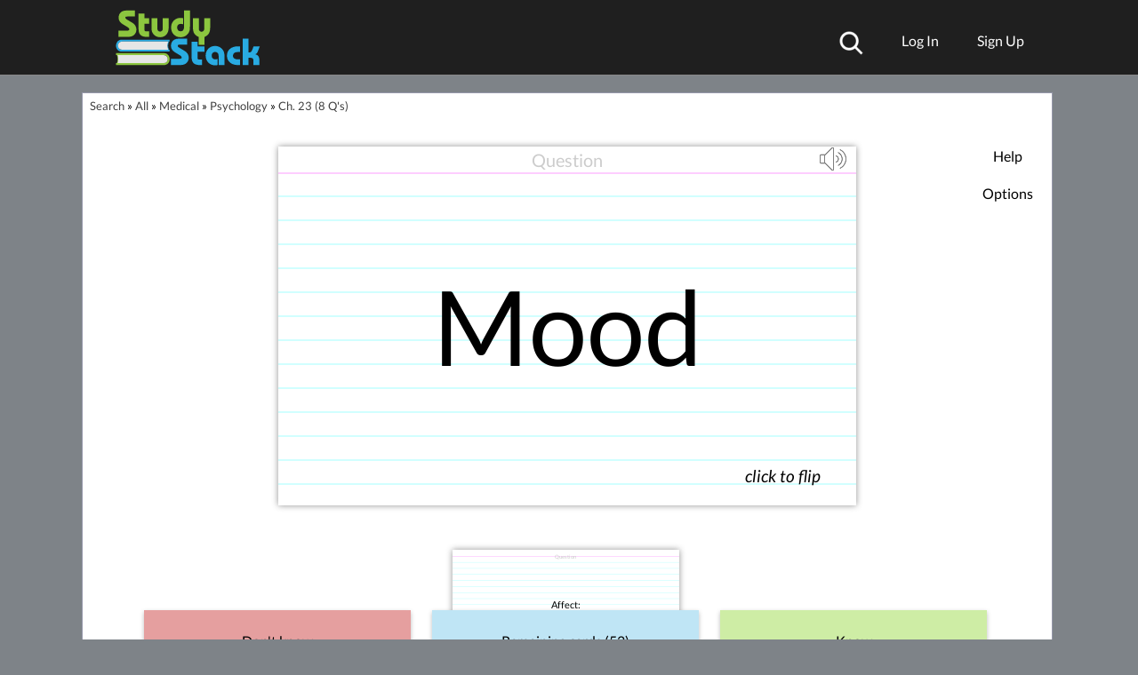

--- FILE ---
content_type: text/plain;charset=UTF-8
request_url: https://c.pub.network/v2/c
body_size: -113
content:
e7fbe125-bb3a-47be-84af-c9b1bd300fa1

--- FILE ---
content_type: application/javascript; charset=utf-8
request_url: https://fundingchoicesmessages.google.com/f/AGSKWxUJQHpw29CbCjxblaHSMNsk6mxmD9UsyL5QCCO0HaFqZoF4mvK3gmksKr97uY90KpojIrRw8JngIWNJX7y27uBkl2zD9XgMcerTzZCApgcdSnJVQa4Wof6cpLb3woik9QWknyr_KKhVfdhrEzswB1eq_bm-kjJyjwG_WcZCkR9OxclsCAUhRfg5s6ML/_/yzx?/videoadv-/adfshow?/advert2./adpop.
body_size: -1292
content:
window['8bfb3330-942c-42c4-a5b1-3dbadc39c1a9'] = true;

--- FILE ---
content_type: text/plain;charset=UTF-8
request_url: https://c.pub.network/v2/c
body_size: -264
content:
e3f3d279-23b9-4fe8-913f-eb259738da0a